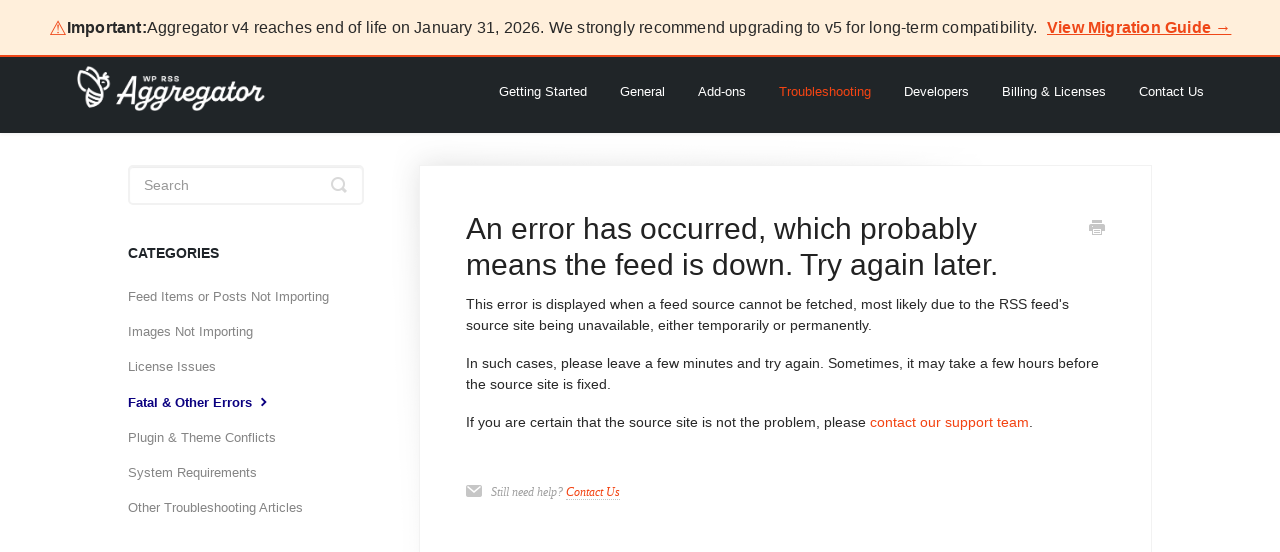

--- FILE ---
content_type: text/html; charset=utf-8
request_url: https://kb.wprssaggregator.com/article/396-an-error-has-occurred-which-probably-means-the-feed-is-down-try-again-later
body_size: 4395
content:


<!DOCTYPE html>
<html>
    
<head>
    <meta charset="utf-8"/>
    <title>An error has occurred, which probably means the feed is down. Try again later. - WP RSS Aggregator Knowledge Base</title>
    <meta name="viewport" content="width=device-width, maximum-scale=1"/>
    <meta name="apple-mobile-web-app-capable" content="yes"/>
    <meta name="format-detection" content="telephone=no">
    <meta name="description" content="This error is displayed when a feed source cannot be fetched, most likely due to the RSS feed&#x27;s source site being unavailable, either temporarily or permanently"/>
    <meta name="author" content="RebelCode Ltd"/>
    <link rel="canonical" href="https://kb.wprssaggregator.com/article/396-an-error-has-occurred-which-probably-means-the-feed-is-down-try-again-later"/>
    
        
   
            <meta name="twitter:card" content="summary"/>
            <meta name="twitter:title" content="An error has occurred, which probably means the feed is down. Try again later." />
            <meta name="twitter:description" content="This error is displayed when a feed source cannot be fetched, most likely due to the RSS feed&#x27;s source site being unavailable, either temporarily or permanently"/>


    

    
        <link rel="stylesheet" href="//d3eto7onm69fcz.cloudfront.net/assets/stylesheets/launch-1768991868266.css">
    
    <style>
        body { background: #ffffff; }
        .navbar .navbar-inner { background: #292929; }
        .navbar .nav li a, 
        .navbar .icon-private-w  { color: #c0c0c0; }
        .navbar .brand, 
        .navbar .nav li a:hover, 
        .navbar .nav li a:focus, 
        .navbar .nav .active a, 
        .navbar .nav .active a:hover, 
        .navbar .nav .active a:focus  { color: #ffffff; }
        .navbar a:hover .icon-private-w, 
        .navbar a:focus .icon-private-w, 
        .navbar .active a .icon-private-w, 
        .navbar .active a:hover .icon-private-w, 
        .navbar .active a:focus .icon-private-w { color: #ffffff; }
        #serp-dd .result a:hover,
        #serp-dd .result > li.active,
        #fullArticle strong a,
        #fullArticle a strong,
        .collection a,
        .contentWrapper a,
        .most-pop-articles .popArticles a,
        .most-pop-articles .popArticles a:hover span,
        .category-list .category .article-count,
        .category-list .category:hover .article-count { color: #14248a; }
        #fullArticle, 
        #fullArticle p, 
        #fullArticle ul, 
        #fullArticle ol, 
        #fullArticle li, 
        #fullArticle div, 
        #fullArticle blockquote, 
        #fullArticle dd, 
        #fullArticle table { color:#292929; }
    </style>
    
        <link rel="stylesheet" href="//s3.amazonaws.com/helpscout.net/docs/assets/59de4aa92c7d3a40f0ed5f1e/attachments/66f315f2ceae9468399d4c51/wpra-docs-style-Sep2024.css">
    
    <link rel="apple-touch-icon-precomposed" href="//d33v4339jhl8k0.cloudfront.net/docs/assets/59de4aa92c7d3a40f0ed5f1e/images/65411b639887d43d29d3dc16/Orange.png">
    <link rel="shortcut icon" type="image/png" href="//d33v4339jhl8k0.cloudfront.net/docs/assets/59de4aa92c7d3a40f0ed5f1e/images/65411b63f269a3172d8f36db/Orange.png">
    <!--[if lt IE 9]>
    
        <script src="//d3eto7onm69fcz.cloudfront.net/assets/javascripts/html5shiv.min.js"></script>
    
    <![endif]-->
    
        <script type="application/ld+json">
        {"@context":"https://schema.org","@type":"WebSite","url":"https://kb.wprssaggregator.com","potentialAction":{"@type":"SearchAction","target":"https://kb.wprssaggregator.com/search?query={query}","query-input":"required name=query"}}
        </script>
    
        <script type="application/ld+json">
        {"@context":"https://schema.org","@type":"BreadcrumbList","itemListElement":[{"@type":"ListItem","position":1,"name":"WP RSS Aggregator Knowledge Base","item":"https://kb.wprssaggregator.com"},{"@type":"ListItem","position":2,"name":"Troubleshooting","item":"https://kb.wprssaggregator.com/collection/77-troubleshooting"},{"@type":"ListItem","position":3,"name":"An error has occurred, which probably means the feed is down. Try again later.","item":"https://kb.wprssaggregator.com/article/396-an-error-has-occurred-which-probably-means-the-feed-is-down-try-again-later"}]}
        </script>
    
    
        <script src="https://cdn.rawgit.com/google/code-prettify/master/loader/run_prettify.js?lang=css&skin=desert"></script>

<script>
document.addEventListener("DOMContentLoaded", function() {

  var notice = document.createElement("div");
  notice.className = "global-help-notice";
  notice.innerHTML = `
    <strong>Important:</strong> Aggregator v4 reaches end of life on January 31, 2026. We strongly recommend upgrading to v5 for long-term compatibility. <a href="https://www.wprssaggregator.com/help/migration/" class="global-help-link" target="_blank" rel="noopener">
    View Migration Guide →
  </a>
  `;

  // Insert at top of article content
  var container =
    document.querySelector(".docs-article") ||
    document.querySelector(".article-body") ||
    document.body;

  if (container) {
    container.prepend(notice);
  }
});
</script>

<style>
/* GLOBAL WP RSS Aggregator Notice Bar */
.global-help-notice {
  background: #ffefdb;               /* slightly richer, more intentional tone */
  border-bottom: 2px solid #ef4718;  /* brand orange */
  padding: 18px 30px;
  font-size: 16px;
  font-weight: 400;
  color: #292929;
  display: flex;
  align-items: center;
  justify-content: center;
  gap: 14px;
  letter-spacing: 0.2px;

  /* Sticky on scroll */
  position: sticky;
  top: 0;
  z-index: 9999;
}

/* Icon alignment fix */
.global-help-notice::before {
  content: "⚠️";
  font-size: 20px;
  color: #ef4718;
  margin-top: 1px;
}

/* CTA link refinement */
.global-help-link {
  color: #ef4718;
  font-weight: 700;
  text-decoration: underline;
  margin-left: 10px;                 /* separates it from the sentence */
}

.global-help-link:hover {
  color: #ef4718;
  opacity: 0.75;
}
</style>


    
</head>
    
    <body>
        
<header id="mainNav" class="navbar">
    <div class="navbar-inner">
        <div class="container-fluid">
            <a class="brand" href="/">
            
                <span>WP RSS Aggregator Knowledge Base</span>
            
            </a>
            
                <button type="button" class="btn btn-navbar" data-toggle="collapse" data-target=".nav-collapse">
                    <span class="sr-only">Toggle Navigation</span>
                    <span class="icon-bar"></span>
                    <span class="icon-bar"></span>
                    <span class="icon-bar"></span>
                </button>
            
            <div class="nav-collapse collapse">
                <nav role="navigation"><!-- added for accessibility -->
                <ul class="nav">
                    
                    
                        
                            <li  id="getting-started"><a href="/collection/47-getting-started">Getting Started  <b class="caret"></b></a></li>
                        
                            <li  id="general"><a href="/collection/91-general">General  <b class="caret"></b></a></li>
                        
                            <li  id="add-ons"><a href="/collection/61-add-ons">Add-ons  <b class="caret"></b></a></li>
                        
                            <li  class="active"  id="troubleshooting"><a href="/collection/77-troubleshooting">Troubleshooting  <b class="caret"></b></a></li>
                        
                            <li  id="developers"><a href="/collection/72-developers">Developers  <b class="caret"></b></a></li>
                        
                            <li  id="billing-licenses"><a href="/collection/85-billing-licenses">Billing &amp; Licenses  <b class="caret"></b></a></li>
                        
                    
                    
                        <li id="contact"><a href="#" class="contactUs" onclick="window.Beacon('open')">Contact Us</a></li>
                        <li id="contactMobile"><a href="#" class="contactUs" onclick="window.Beacon('open')">Contact Us</a></li>
                    
                </ul>
                </nav>
            </div><!--/.nav-collapse -->
        </div><!--/container-->
    </div><!--/navbar-inner-->
</header>
        <section id="contentArea" class="container-fluid">
            <div class="row-fluid">
                <section id="main-content" class="span9">
                    <div class="contentWrapper">
                        
    
    <article id="fullArticle">
        <h1 class="title">An error has occurred, which probably means the feed is down. Try again later.</h1>
    
        <a href="javascript:window.print()" class="printArticle" title="Print this article" aria-label="Print this Article"><i class="icon-print"></i></a>
        <p>This error is displayed when a feed source cannot be fetched, most likely due to the RSS feed's source site being unavailable, either temporarily or permanently.</p>
<p>In such cases, please leave a few minutes and try again. Sometimes, it may take a few hours before the source site is fixed.&nbsp;</p>
<p>If you are certain that the source site is not the problem, please&nbsp;<a href="http://www.wprssaggregator.com/contact/" target="_blank">contact our support team</a>.</p>
    </article>
    

    <section class="articleFoot">
    
        <i class="icon-contact"></i>
        <p class="help">Still need help?
            <a id="sbContact" href="#" class="contactUs" onclick="window.Beacon('open')">Contact Us</a>
            <a id="sbContactMobile" href="#" class="contactUs" onclick="window.Beacon('open')">Contact Us</a>
        </p>
    

    <time class="lu" datetime=2018-07-23 >Last updated on July 23, 2018</time>
    </section>

                    </div><!--/contentWrapper-->
                    
                </section><!--/content-->
                <aside id="sidebar" class="span3">
                 

<form action="/search" method="GET" id="searchBar" class="sm" autocomplete="off">
    
                    <input type="hidden" name="collectionId" value="5ab296c12c7d3a56d8872e43"/>
                    <input type="text" name="query" title="search-query" class="search-query" placeholder="Search" value="" aria-label="Search" />
                    <button type="submit">
                        <span class="sr-only">Toggle Search</span>
                        <i class="icon-search"></i>
                    </button>
                    <div id="serp-dd" style="display: none;" class="sb">
                        <ul class="result">
                        </ul>
                    </div>
                
</form>

                
                    <h3>Categories</h3>
                    <ul class="nav nav-list">
                    
                        
                            <li ><a href="/category/80-feed-items-or-posts-not-importing">Feed Items or Posts Not Importing  <i class="icon-arrow"></i></a></li>
                        
                    
                        
                            <li ><a href="/category/81-images-not-importing">Images Not Importing  <i class="icon-arrow"></i></a></li>
                        
                    
                        
                            <li ><a href="/category/137-license-issues">License Issues  <i class="icon-arrow"></i></a></li>
                        
                    
                        
                            <li  class="active" ><a href="/category/82-fatal-other-errors">Fatal &amp; Other Errors  <i class="icon-arrow"></i></a></li>
                        
                    
                        
                            <li ><a href="/category/83-plugin-theme-conflicts">Plugin &amp; Theme Conflicts  <i class="icon-arrow"></i></a></li>
                        
                    
                        
                            <li ><a href="/category/106-system-requirements">System Requirements  <i class="icon-arrow"></i></a></li>
                        
                    
                        
                            <li ><a href="/category/391-other-troubleshooting-articles">Other Troubleshooting Articles  <i class="icon-arrow"></i></a></li>
                        
                    
                    </ul>
                
                </aside><!--/span-->
            </div><!--/row-->
            <div id="noResults" style="display:none;">No results found.</div>
            <footer>
                

<p>&copy;
    
        <a href="https://www.wprssaggregator.com/">RebelCode Ltd</a>
    
    2026. <span>Powered by <a rel="nofollow noopener noreferrer" href="https://www.helpscout.com/docs-refer/?co=RebelCode+Ltd&utm_source=docs&utm_medium=footerlink&utm_campaign=Docs+Branding" target="_blank">Help Scout</a></span>
    
        
    
</p>

            </footer>
        </section><!--/.fluid-container-->
        
            

<script id="beaconLoader" type="text/javascript">!function(e,t,n){function a(){var e=t.getElementsByTagName("script")[0],n=t.createElement("script");n.type="text/javascript",n.async=!0,n.src="https://beacon-v2.helpscout.net",e.parentNode.insertBefore(n,e)}if(e.Beacon=n=function(t,n,a){e.Beacon.readyQueue.push({method:t,options:n,data:a})},n.readyQueue=[],"complete"===t.readyState)return a();e.attachEvent?e.attachEvent("onload",a):e.addEventListener("load",a,!1)}(window,document,window.Beacon||function(){});</script>
<script type="text/javascript">window.Beacon('init', '953ae8be-35c7-4fce-8b23-0c4bf8066cea')</script>

<script type="text/javascript">
    function hashChanged() {
        var hash = window.location.hash.substring(1); 
        if (hash === 'contact') {
            window.Beacon('open')
        }
    }

    if (window.location.hash) {
        hashChanged()
    }

    window.onhashchange = function () {
        hashChanged()
    }

    window.addEventListener('hashchange', hashChanged, false);

</script>

        
        
    <script src="//d3eto7onm69fcz.cloudfront.net/assets/javascripts/app4.min.js"></script>

<script>
// keep iOS links from opening safari
if(("standalone" in window.navigator) && window.navigator.standalone){
// If you want to prevent remote links in standalone web apps opening Mobile Safari, change 'remotes' to true
var noddy, remotes = false;
document.addEventListener('click', function(event) {
noddy = event.target;
while(noddy.nodeName !== "A" && noddy.nodeName !== "HTML") {
noddy = noddy.parentNode;
}

if('href' in noddy && noddy.href.indexOf('http') !== -1 && (noddy.href.indexOf(document.location.host) !== -1 || remotes)){
event.preventDefault();
document.location.href = noddy.href;
}

},false);
}
</script>
        
    </body>
</html>


